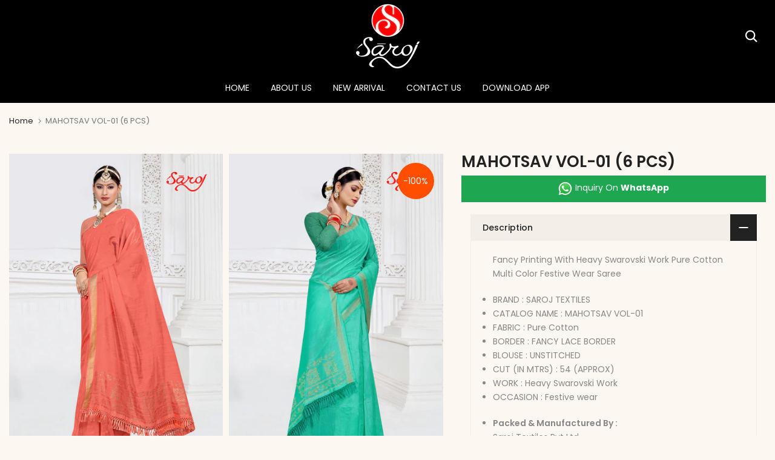

--- FILE ---
content_type: text/css
request_url: https://sarojtextiles.com/cdn/shop/t/7/assets/custom.css?v=101008353109303628941721284435
body_size: -780
content:
.t4s-product__info-wrapper:before{background:unset!important}
/*# sourceMappingURL=/cdn/shop/t/7/assets/custom.css.map?v=101008353109303628941721284435 */
